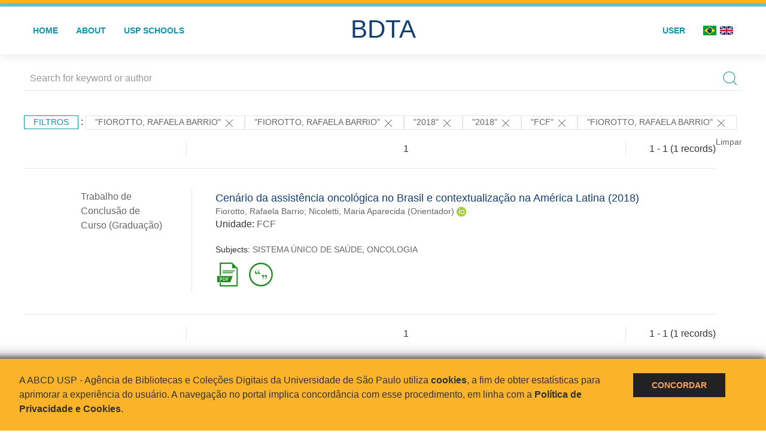

--- FILE ---
content_type: text/html; charset=UTF-8
request_url: https://bdta.abcd.usp.br/result.php?filter%5B1%5D=authorUSP.name%3A%22FIOROTTO%2C+RAFAELA+BARRIO%22&filter%5B6%5D=author.person.name%3A%22Fiorotto%2C+Rafaela+Barrio%22&filter%5B7%5D=datePublished%3A%222018%22&filter%5B8%5D=datePublished%3A%222018%22&filter%5B9%5D=unidadeUSP%3A%22FCF%22&filter%5B10%5D=authorUSP.name%3A%22FIOROTTO%2C+RAFAELA+BARRIO%22
body_size: 6981
content:
<!DOCTYPE html>
<html>
<head>
        
    <link rel="shortcut icon" href="https://bdta.abcd.usp.br/inc/images/faviconUSP.ico" type="image/x-icon">

    <script src="https://bdta.abcd.usp.br/inc/js/jquery.min.js"></script>
    <script src="https://bdta.abcd.usp.br/inc/js/jquery-ui.js"></script>
    <link rel="stylesheet" href="https://bdta.abcd.usp.br/inc/js/jquery-ui.css">
    <script src="https://bdta.abcd.usp.br/inc/js/jquery.form-validator.min.js"></script>

    <!-- Uikit - Local -->
    <link rel="stylesheet" href="https://bdta.abcd.usp.br/inc/uikit/css/uikit.min.css" />
    <script src="https://bdta.abcd.usp.br/inc/uikit/js/uikit.min.js"></script>
    <script src="https://bdta.abcd.usp.br/inc/uikit/js/uikit-icons.min.js"></script>
    <script src="https://bdta.abcd.usp.br/inc/js/visualizar-pdf-mobile.js"></script>

    <!-- USP Custom -->
    <link rel="stylesheet" href="https://bdta.abcd.usp.br/inc/css/style.css">

    <meta name="viewport" content="width=device-width, initial-scale=1">

    <script src="https://js.hcaptcha.com/1/api.js" async defer></script>
    
        <title>BDTA USP - Resultado da busca</title>

    
</head>
<body style="min-height: 45em; position: relative;">
    
<div style="height: 0.3em; background: #fcb421;"></div>
<div style="height: 0.4em; background: #64c4d2;"></div>
<div class="uk-card uk-card-default" >
<div class="uk-visible@m">
    <div id="menu" class="uk-container uk-navbar-container uk-margin uk-navbar-transparent" uk-navbar="dropbar: true; dropbar-mode: push; mode: click" uk-navbar>
        <div class="uk-navbar-left">
            <ul class="uk-navbar-nav uk-link-text">
                <li class="uk-active"><a class="uk-link-heading" href="https://bdta.abcd.usp.br/index.php">Home</a></li>
                <li class="uk-active">
                    <a href="https://bdta.abcd.usp.br/sobre.php">About</a>
                </li>
                <li class="uk-active">
                    <a href="#modal-full" uk-toggle>USP Schools</a>

                    <div id="modal-full" class="uk-modal-full" uk-modal>
                        <div class="uk-modal-dialog uk-modal-body">
                            <button class="uk-modal-close-full uk-close-large" type="button" uk-close></button>
                            <div class="uk-grid-collapse uk-child-width-1-4@s uk-flex-middle" uk-grid>
                                <div class="uk-background-cover" style="background-image: url('https://bdta.abcd.usp.br/inc/images/PracaDoRelogio-MarcosSantos.jpg');" uk-height-viewport></div>
                                <div class="uk-padding">
                                    <h3>USP Schools</h3>
                                    				    					                                                                                        <a href="https://bdta.abcd.usp.br/result.php?filter[]=unidadeUSP:&quot;EACH&quot;" class="uk-text-small" style="color:#333">
                                                Escola de Artes, Ciências e Humanidades (EACH)                                            </a>
                                            <br/>
                                            					 
                                    					                                                                                        <a href="https://bdta.abcd.usp.br/result.php?filter[]=unidadeUSP:&quot;ECA&quot;" class="uk-text-small" style="color:#333">
                                                Escola de Comunicações e Artes (ECA)                                            </a>
                                            <br/>
                                            					 
                                    					                                                                                        <a href="https://bdta.abcd.usp.br/result.php?filter[]=unidadeUSP:&quot;EE&quot;" class="uk-text-small" style="color:#333">
                                                Escola de Enfermagem (EE)                                            </a>
                                            <br/>
                                            					 
                                    					                                                                                        <a href="https://bdta.abcd.usp.br/result.php?filter[]=unidadeUSP:&quot;EERP&quot;" class="uk-text-small" style="color:#333">
                                                Escola de Enfermagem de Ribeirão Preto (EERP)                                            </a>
                                            <br/>
                                            					 
                                    					                                                                                        <a href="https://bdta.abcd.usp.br/result.php?filter[]=unidadeUSP:&quot;EEFE&quot;" class="uk-text-small" style="color:#333">
                                                Escola de Educação Física e Esporte (EEFE)                                            </a>
                                            <br/>
                                            					 
                                    					                                                                                        <a href="https://bdta.abcd.usp.br/result.php?filter[]=unidadeUSP:&quot;EEFERP&quot;" class="uk-text-small" style="color:#333">
                                                Escola de Educação Física e Esporte de Ribeirão Preto (EEFERP)                                            </a>
                                            <br/>
                                            					 
                                    					                                                                                        <a href="https://bdta.abcd.usp.br/result.php?filter[]=unidadeUSP:&quot;EEL&quot;" class="uk-text-small" style="color:#333">
                                                Escola de Engenharia de Lorena (EEL)                                            </a>
                                            <br/>
                                            					 
                                    					                                                                                        <a href="https://bdta.abcd.usp.br/result.php?filter[]=unidadeUSP:&quot;EESC&quot;" class="uk-text-small" style="color:#333">
                                                Escola de Engenharia de São Carlos (EESC)                                            </a>
                                            <br/>
                                            					 
                                    					                                                                                        <a href="https://bdta.abcd.usp.br/result.php?filter[]=unidadeUSP:&quot;EP&quot;" class="uk-text-small" style="color:#333">
                                                Escola Politécnica (EP)                                            </a>
                                            <br/>
                                            					 
                                    					                                                                                        <a href="https://bdta.abcd.usp.br/result.php?filter[]=unidadeUSP:&quot;ESALQ&quot;" class="uk-text-small" style="color:#333">
                                                Escola Superior de Agricultura Luiz de Queiroz (ESALQ)                                            </a>
                                            <br/>
                                            					 
                                    					                                                                                        <a href="https://bdta.abcd.usp.br/result.php?filter[]=unidadeUSP:&quot;FAU&quot;" class="uk-text-small" style="color:#333">
                                                Faculdade de Arquitetura e Urbanismo (FAU)                                            </a>
                                            <br/>
                                            					 
                                    					                                                                                        <a href="https://bdta.abcd.usp.br/result.php?filter[]=unidadeUSP:&quot;FCF&quot;" class="uk-text-small" style="color:#333">
                                                Faculdade de Ciências Farmacêuticas (FCF)                                            </a>
                                            <br/>
                                            					 
                                    					                                                                                        <a href="https://bdta.abcd.usp.br/result.php?filter[]=unidadeUSP:&quot;FCFRP&quot;" class="uk-text-small" style="color:#333">
                                                Faculdade de Ciências Farmacêuticas de Ribeirão Preto (FCFRP)                                            </a>
                                            <br/>
                                            					 
                                    					                                                                                        <a href="https://bdta.abcd.usp.br/result.php?filter[]=unidadeUSP:&quot;FD&quot;" class="uk-text-small" style="color:#333">
                                                Faculdade de Direito (FD)                                            </a>
                                            <br/>
                                            					 
                                    					                                                                                        <a href="https://bdta.abcd.usp.br/result.php?filter[]=unidadeUSP:&quot;FDRP&quot;" class="uk-text-small" style="color:#333">
                                                Faculdade de Direito de Ribeirão Preto (FDRP)                                            </a>
                                            <br/>
                                            					 
                                    					                                                                                        <a href="https://bdta.abcd.usp.br/result.php?filter[]=unidadeUSP:&quot;FEA&quot;" class="uk-text-small" style="color:#333">
                                                Faculdade de Economia, Administração, Contabilidade e Atuária (FEA)                                            </a>
                                            <br/>
                                            					 
                                    					                                                                                        <a href="https://bdta.abcd.usp.br/result.php?filter[]=unidadeUSP:&quot;FEARP&quot;" class="uk-text-small" style="color:#333">
                                                Faculdade de Economia, Administração e Contabilidade de Ribeirão Preto (FEARP)                                            </a>
                                            <br/>
                                            					 
                                    					                                                                                        <a href="https://bdta.abcd.usp.br/result.php?filter[]=unidadeUSP:&quot;FE&quot;" class="uk-text-small" style="color:#333">
                                                Faculdade de Educação (FE)                                            </a>
                                            <br/>
                                                                                            </div>
                                                <div class="uk-padding">
					    					 
                                    					                                                                                        <a href="https://bdta.abcd.usp.br/result.php?filter[]=unidadeUSP:&quot;FFCLRP&quot;" class="uk-text-small" style="color:#333">
                                                Faculdade de Filosofia, Ciências e Letras de Ribeirão Preto (FFCLRP)                                            </a>
                                            <br/>
                                            					 
                                    					                                                                                        <a href="https://bdta.abcd.usp.br/result.php?filter[]=unidadeUSP:&quot;FFLCH&quot;" class="uk-text-small" style="color:#333">
                                                Faculdade de Filosofia, Letras e Ciências Humanas (FFLCH)                                            </a>
                                            <br/>
                                            					 
                                    					                                                                                        <a href="https://bdta.abcd.usp.br/result.php?filter[]=unidadeUSP:&quot;FM&quot;" class="uk-text-small" style="color:#333">
                                                Faculdade de Medicina (FM)                                            </a>
                                            <br/>
                                            					 
                                    					                                                                                        <a href="https://bdta.abcd.usp.br/result.php?filter[]=unidadeUSP:&quot;FMRP&quot;" class="uk-text-small" style="color:#333">
                                                Faculdade de Medicina de Ribeirão Preto (FMRP)                                            </a>
                                            <br/>
                                            					 
                                    					                                                                                        <a href="https://bdta.abcd.usp.br/result.php?filter[]=unidadeUSP:&quot;FMVZ&quot;" class="uk-text-small" style="color:#333">
                                                Faculdade de Medicina Veterinária e Zootecnia (FMVZ)                                            </a>
                                            <br/>
                                            					 
                                    					                                                                                        <a href="https://bdta.abcd.usp.br/result.php?filter[]=unidadeUSP:&quot;FO&quot;" class="uk-text-small" style="color:#333">
                                                Faculdade de Odontologia (FO)                                            </a>
                                            <br/>
                                            					 
                                    					                                                                                        <a href="https://bdta.abcd.usp.br/result.php?filter[]=unidadeUSP:&quot;FOB&quot;" class="uk-text-small" style="color:#333">
                                                Faculdade de Odontologia de Bauru (FOB)                                            </a>
                                            <br/>
                                            					 
                                    					                                                                                        <a href="https://bdta.abcd.usp.br/result.php?filter[]=unidadeUSP:&quot;FORP&quot;" class="uk-text-small" style="color:#333">
                                                Faculdade de Odontologia de Ribeirão Preto (FORP)                                            </a>
                                            <br/>
                                            					 
                                    					                                                                                        <a href="https://bdta.abcd.usp.br/result.php?filter[]=unidadeUSP:&quot;FSP&quot;" class="uk-text-small" style="color:#333">
                                                Faculdade de Saúde Pública (FSP)                                            </a>
                                            <br/>
                                            					 
                                    					                                                                                        <a href="https://bdta.abcd.usp.br/result.php?filter[]=unidadeUSP:&quot;FZEA&quot;" class="uk-text-small" style="color:#333">
                                                Faculdade de Zootecnia e Engenharia de Alimentos (FZEA)                                            </a>
                                            <br/>
                                            					 
                                    					                                                                                        <a href="https://bdta.abcd.usp.br/result.php?filter[]=unidadeUSP:&quot;IAU&quot;" class="uk-text-small" style="color:#333">
                                                Instituto de Arquitetura e Urbanismo (IAU)                                            </a>
                                            <br/>
                                            					 
                                    					                                                                                        <a href="https://bdta.abcd.usp.br/result.php?filter[]=unidadeUSP:&quot;IAG&quot;" class="uk-text-small" style="color:#333">
                                                Instituto de Astronomia, Geofísica e Ciências Atmosféricas (IAG)                                            </a>
                                            <br/>
                                            					 
                                    					                                                                                        <a href="https://bdta.abcd.usp.br/result.php?filter[]=unidadeUSP:&quot;IB&quot;" class="uk-text-small" style="color:#333">
                                                Instituto de Biociências (IB)                                            </a>
                                            <br/>
                                            					 
                                    					                                                                                        <a href="https://bdta.abcd.usp.br/result.php?filter[]=unidadeUSP:&quot;ICB&quot;" class="uk-text-small" style="color:#333">
                                                Instituto de Ciências Biomédicas (ICB)                                            </a>
                                            <br/>
                                            					 
                                    					                                                                                        <a href="https://bdta.abcd.usp.br/result.php?filter[]=unidadeUSP:&quot;ICMC&quot;" class="uk-text-small" style="color:#333">
                                                Instituto de Ciências Matemáticas e de Computação (ICMC)                                            </a>
                                            <br/>
                                            					 
                                    					                                                                                        <a href="https://bdta.abcd.usp.br/result.php?filter[]=unidadeUSP:&quot;IF&quot;" class="uk-text-small" style="color:#333">
                                                Instituto de Física (IF)                                            </a>
                                            <br/>
                                            					 
                                    					                                                                                        <a href="https://bdta.abcd.usp.br/result.php?filter[]=unidadeUSP:&quot;IFSC&quot;" class="uk-text-small" style="color:#333">
                                                Instituto de Física de São Carlos (IFSC)                                            </a>
                                            <br/>
                                            					 
                                    					                                                                                        <a href="https://bdta.abcd.usp.br/result.php?filter[]=unidadeUSP:&quot;IGC&quot;" class="uk-text-small" style="color:#333">
                                                Instituto de Geociências (IGc)                                            </a>
                                            <br/>
                                                                                            </div>
                                                <div class="uk-padding">
					    					 
                                    					                                                                                        <a href="https://bdta.abcd.usp.br/result.php?filter[]=unidadeUSP:&quot;IME&quot;" class="uk-text-small" style="color:#333">
                                                Instituto de Matemática e Estatística (IME)                                            </a>
                                            <br/>
                                            					 
                                    					                                                                                        <a href="https://bdta.abcd.usp.br/result.php?filter[]=unidadeUSP:&quot;IMT&quot;" class="uk-text-small" style="color:#333">
                                                Instituto de Medicina Tropical de São Paulo (IMT)                                            </a>
                                            <br/>
                                            					 
                                    					                                                                                        <a href="https://bdta.abcd.usp.br/result.php?filter[]=unidadeUSP:&quot;IP&quot;" class="uk-text-small" style="color:#333">
                                                Instituto de Psicologia (IP)                                            </a>
                                            <br/>
                                            					 
                                    					                                                                                        <a href="https://bdta.abcd.usp.br/result.php?filter[]=unidadeUSP:&quot;IQ&quot;" class="uk-text-small" style="color:#333">
                                                Instituto de Química (IQ)                                            </a>
                                            <br/>
                                            					 
                                    					                                                                                        <a href="https://bdta.abcd.usp.br/result.php?filter[]=unidadeUSP:&quot;IQSC&quot;" class="uk-text-small" style="color:#333">
                                                Instituto de Química de São Carlos (IQSC)                                            </a>
                                            <br/>
                                            					 
                                    					                                                                                        <a href="https://bdta.abcd.usp.br/result.php?filter[]=unidadeUSP:&quot;IRI&quot;" class="uk-text-small" style="color:#333">
                                                Instituto de Relações Internacionais (IRI)                                            </a>
                                            <br/>
                                            					 
                                    					                                                                                        <a href="https://bdta.abcd.usp.br/result.php?filter[]=unidadeUSP:&quot;IO&quot;" class="uk-text-small" style="color:#333">
                                                Instituto Oceanográfico (IO)                                            </a>
                                            <br/>
                                            					 
                                    					                                                                                        <a href="https://bdta.abcd.usp.br/result.php?filter[]=unidadeUSP:&quot;CEBIMAR&quot;" class="uk-text-small" style="color:#333">
                                                Centro de Biologia Marinha (CEBIMAR)                                            </a>
                                            <br/>
                                            					 
                                    					 
                                    					                                                                                        <a href="https://bdta.abcd.usp.br/result.php?filter[]=unidadeUSP:&quot;CENA&quot;" class="uk-text-small" style="color:#333">
                                                Centro de Energia Nuclear na Agricultura (CENA)                                            </a>
                                            <br/>
                                            					 
                                    					 
                                    					 
                                    					                                                                                        <a href="https://bdta.abcd.usp.br/result.php?filter[]=unidadeUSP:&quot;IEE&quot;" class="uk-text-small" style="color:#333">
                                                Instituto de Energia e Ambiente (IEE)                                            </a>
                                            <br/>
                                            					 
                                    					 
                                    					                                                                                        <a href="https://bdta.abcd.usp.br/result.php?filter[]=unidadeUSP:&quot;MAE&quot;" class="uk-text-small" style="color:#333">
                                                Museu de Arqueologia e Etnologia (MAE)                                            </a>
                                            <br/>
                                            					 
                                    					                                                                                        <a href="https://bdta.abcd.usp.br/result.php?filter[]=unidadeUSP:&quot;MAC&quot;" class="uk-text-small" style="color:#333">
                                                Museu de Arte Contemporânea (MAC)                                            </a>
                                            <br/>
                                            					 
                                    					                                                                                        <a href="https://bdta.abcd.usp.br/result.php?filter[]=unidadeUSP:&quot;MZ&quot;" class="uk-text-small" style="color:#333">
                                                Museu de Zoologia (MZ)                                            </a>
                                            <br/>
                                            					 
                                    					 
                                                                    </div>
                            </div>
                        </div>
                    </div>

                </li>
                
             </ul>
        </div>
        <div class="uk-navbar-center" style="top: 60%;">
	<a class="uk-navbar-item uk-logo" href="https://bdta.abcd.usp.br/index.php"><h1 style="font-family: Arial, sans-serif; color: #123e72;">BDTA</h1></a>
        </div>
        <div class="uk-navbar-right">
            <ul class="uk-navbar-nav">
                
                
		<li class="uk-active">
                    		    <li><a href="https://bdta.abcd.usp.br/aut/oauth.php" rel="nofollow">User</a></li>
                                    </li>

			<!--<li class="uk-active"><a href="https://www.abcd.usp.br" target="_blank" rel="noopener noreferrer">ABCD USP</a></li>-->

                <!--                    <li><a href="http://bdta.abcd.usp.br/result.php?filter%5B1%5D=authorUSP.name%3A%22FIOROTTO%2C+RAFAELA+BARRIO%22&filter%5B6%5D=author.person.name%3A%22Fiorotto%2C+Rafaela+Barrio%22&filter%5B7%5D=datePublished%3A%222018%22&filter%5B8%5D=datePublished%3A%222018%22&filter%5B9%5D=unidadeUSP%3A%22FCF%22&filter%5B10%5D=authorUSP.name%3A%22FIOROTTO%2C+RAFAELA+BARRIO%22&locale=en_US"><img src="inc/images/en.png" style="width: 1.6em;">
                    </a></li>
                -->
                <li>
                                        <a href="http://bdta.abcd.usp.br/result.php?filter%5B1%5D=authorUSP.name%3A%22FIOROTTO%2C+RAFAELA+BARRIO%22&filter%5B6%5D=author.person.name%3A%22Fiorotto%2C+Rafaela+Barrio%22&filter%5B7%5D=datePublished%3A%222018%22&filter%5B8%5D=datePublished%3A%222018%22&filter%5B9%5D=unidadeUSP%3A%22FCF%22&filter%5B10%5D=authorUSP.name%3A%22FIOROTTO%2C+RAFAELA+BARRIO%22&locale=pt_BR" style="padding-right: 0.2em;">
                        <img src="https://bdta.abcd.usp.br/inc/images/br.png" style="width: 1.6em;">
                    </a>
                </li>
                <li>
                    <a href="http://bdta.abcd.usp.br/result.php?filter%5B1%5D=authorUSP.name%3A%22FIOROTTO%2C+RAFAELA+BARRIO%22&filter%5B6%5D=author.person.name%3A%22Fiorotto%2C+Rafaela+Barrio%22&filter%5B7%5D=datePublished%3A%222018%22&filter%5B8%5D=datePublished%3A%222018%22&filter%5B9%5D=unidadeUSP%3A%22FCF%22&filter%5B10%5D=authorUSP.name%3A%22FIOROTTO%2C+RAFAELA+BARRIO%22&locale=en_US" style="padding-left: 0.2em;">
                        <img src="https://bdta.abcd.usp.br/inc/images/en.png" style="width: 1.6em;">
                    </a>
                </li>
            </ul>
        </div>
    </div>
    </div>


<div class="uk-hidden@m">
    <div class="uk-offcanvas-content">

        <div class="uk-navbar-left">
            <a class="uk-navbar-toggle" href="#" uk-toggle="target: #offcanvas-nav-primary" style="color:black"><span uk-navbar-toggle-icon></span> <span class="uk-margin-small-left">Menu</span></a>
        </div>

        <div id="offcanvas-nav-primary" uk-offcanvas="overlay: true">
            <div class="uk-offcanvas-bar uk-flex uk-flex-column">

                <ul class="uk-nav uk-nav-primary uk-nav-center uk-margin-auto-vertical">
                    <li class="uk-active"><a href="index.php">Home</a></li>
                    <li class="uk-active"><a href="advanced_search.php">Busca técnica</a></li>
                    <li class="uk-nav-divider"></li>
                    <li class="uk-active"><a href="contact.php">Contact</a></li>
                    <li class="uk-active"><a href="sobre.php">About</a></li>
		    <li class="uk-active"><a href="https://www.abcd.usp.br" target="_blank" rel="noopener noreferrer">ABCD USP</a></li>
                </ul>

            </div>
        </div>
    </div>
</div>

</div>

    <!-- Global site tag (gtag.js) - Google Analytics-->
<script async src="https://www.googletagmanager.com/gtag/js?id=UA-62343638-1"></script>
<script>
  window.dataLayer = window.dataLayer || [];
  function gtag(){dataLayer.push(arguments);}
  gtag('js', new Date());

  gtag('config', 'UA-62343638-1');
</script>

<script async src="https://www.googletagmanager.com/gtag/js?id=G-VCJTCE2VYE"></script>
<script>
  window.dataLayer = window.dataLayer || [];
  function gtag(){dataLayer.push(arguments);}
  gtag('js', new Date());

  gtag('config', 'G-VCJTCE2VYE');
</script>

    <div class="uk-container" style="position: relative; padding-bottom: 15em;">
        <div class="uk-width-1-1@s uk-width-1-1@m">
            <form class="uk-search uk-search-navbar uk-width-1-1" action="result.php">
                <div class="search uk-form-controls uk-margin uk-search uk-search-default uk-width-1-1@s uk-width-1-1@m uk-align-center">
                    <input type="hidden" name="fields[]" value="name">
                    <input type="hidden" name="fields[]" value="author.person.name">
                    <input type="hidden" name="fields[]" value="authorUSP.name">
                    <input type="hidden" name="fields[]" value="about">
                    <input type="hidden" name="fields[]" value="description">
                    <button class="search-button uk-search-icon-flip" uk-search-icon="ratio: 1"></button>
                    <input class="search-input uk-input" id="form-stacked-text" type="search" placeholder="Search for keyword or author" name="search[]" value="">
                </div>
            </form>
        </div>
        <div class="uk-width-1-1@s uk-width-1-1@m">
            <p class="uk-margin-top" uk-margin>
                <a href="#offcanvas-slide" class="uk-button uk-button-small uk-text-small filtros" uk-toggle>
                    Filtros                </a> :
            <!-- List of filters - Start -->
                            <a class="uk-button uk-button-default uk-button-small uk-text-small" href="http://bdta.abcd.usp.br/result.php?filter%5B6%5D=author.person.name%3A%22Fiorotto%2C+Rafaela+Barrio%22&filter%5B7%5D=datePublished%3A%222018%22&filter%5B8%5D=datePublished%3A%222018%22&filter%5B9%5D=unidadeUSP%3A%22FCF%22">"FIOROTTO, RAFAELA BARRIO" <span uk-icon="icon: close; ratio: 1"></span></a><a class="uk-button uk-button-default uk-button-small uk-text-small" href="http://bdta.abcd.usp.br/result.php?filter%5B1%5D=authorUSP.name%3A%22FIOROTTO%2C+RAFAELA+BARRIO%22&filter%5B7%5D=datePublished%3A%222018%22&filter%5B8%5D=datePublished%3A%222018%22&filter%5B9%5D=unidadeUSP%3A%22FCF%22&filter%5B10%5D=authorUSP.name%3A%22FIOROTTO%2C+RAFAELA+BARRIO%22">"Fiorotto, Rafaela Barrio" <span uk-icon="icon: close; ratio: 1"></span></a><a class="uk-button uk-button-default uk-button-small uk-text-small" href="http://bdta.abcd.usp.br/result.php?filter%5B1%5D=authorUSP.name%3A%22FIOROTTO%2C+RAFAELA+BARRIO%22&filter%5B6%5D=author.person.name%3A%22Fiorotto%2C+Rafaela+Barrio%22&filter%5B9%5D=unidadeUSP%3A%22FCF%22&filter%5B10%5D=authorUSP.name%3A%22FIOROTTO%2C+RAFAELA+BARRIO%22">"2018" <span uk-icon="icon: close; ratio: 1"></span></a><a class="uk-button uk-button-default uk-button-small uk-text-small" href="http://bdta.abcd.usp.br/result.php?filter%5B1%5D=authorUSP.name%3A%22FIOROTTO%2C+RAFAELA+BARRIO%22&filter%5B6%5D=author.person.name%3A%22Fiorotto%2C+Rafaela+Barrio%22&filter%5B9%5D=unidadeUSP%3A%22FCF%22&filter%5B10%5D=authorUSP.name%3A%22FIOROTTO%2C+RAFAELA+BARRIO%22">"2018" <span uk-icon="icon: close; ratio: 1"></span></a><a class="uk-button uk-button-default uk-button-small uk-text-small" href="http://bdta.abcd.usp.br/result.php?filter%5B1%5D=authorUSP.name%3A%22FIOROTTO%2C+RAFAELA+BARRIO%22&filter%5B6%5D=author.person.name%3A%22Fiorotto%2C+Rafaela+Barrio%22&filter%5B7%5D=datePublished%3A%222018%22&filter%5B8%5D=datePublished%3A%222018%22&filter%5B10%5D=authorUSP.name%3A%22FIOROTTO%2C+RAFAELA+BARRIO%22">"FCF" <span uk-icon="icon: close; ratio: 1"></span></a><a class="uk-button uk-button-default uk-button-small uk-text-small" href="http://bdta.abcd.usp.br/result.php?filter%5B6%5D=author.person.name%3A%22Fiorotto%2C+Rafaela+Barrio%22&filter%5B7%5D=datePublished%3A%222018%22&filter%5B8%5D=datePublished%3A%222018%22&filter%5B9%5D=unidadeUSP%3A%22FCF%22">"FIOROTTO, RAFAELA BARRIO" <span uk-icon="icon: close; ratio: 1"></span></a>                <a class="uk-text-small" href="index.php" style="float: right;">Limpar</a>
            
                        <!-- List of filters - End -->
            </p>
        </div>
        <div class="uk-grid-divider" uk-grid>
            <div id="offcanvas-slide" uk-offcanvas>
                <div class="uk-offcanvas-bar uk-background-muted uk-text-secondary">
                    <h3 class="title">Filtros</h3>
            <!--<div class="uk-width-1-4@s uk-width-2-6@m">-->
                    <!-- Facetas - Início -->
                        <hr>
                        <ul class="uk-nav uk-nav-default uk-nav-parent-icon" uk-nav="multiple: true">
                            <li class="uk-parent"><a href="#" style="color:#123e72;">Grau</a> <ul class="uk-nav-sub"><li><div uk-grid>
                            <div class="uk-width-2-3 uk-text-small" style="color:#333"><a class="capitalize link" href="//bdta.abcd.usp.br/result.php?filter%5B1%5D=authorUSP.name%3A%22FIOROTTO%2C+RAFAELA+BARRIO%22&filter%5B6%5D=author.person.name%3A%22Fiorotto%2C+Rafaela+Barrio%22&filter%5B7%5D=datePublished%3A%222018%22&filter%5B8%5D=datePublished%3A%222018%22&filter%5B9%5D=unidadeUSP%3A%22FCF%22&filter%5B10%5D=authorUSP.name%3A%22FIOROTTO%2C+RAFAELA+BARRIO%22&filter[]=inSupportOf:&quot;Trabalho de Conclusão de Curso (Graduação)&quot;"  title="E" style="font-size: 90%">trabalho de conclusão de curso (graduação) (~1)</a></div>
                            <div class="uk-width-1-3" style="color:#333">
                            <a class="link" href="//bdta.abcd.usp.br/result.php?filter%5B1%5D=authorUSP.name%3A%22FIOROTTO%2C+RAFAELA+BARRIO%22&filter%5B6%5D=author.person.name%3A%22Fiorotto%2C+Rafaela+Barrio%22&filter%5B7%5D=datePublished%3A%222018%22&filter%5B8%5D=datePublished%3A%222018%22&filter%5B9%5D=unidadeUSP%3A%22FCF%22&filter%5B10%5D=authorUSP.name%3A%22FIOROTTO%2C+RAFAELA+BARRIO%22&notFilter[]=inSupportOf:&quot;Trabalho de Conclusão de Curso (Graduação)&quot;" title="Remover do resultado"><span uk-icon="icon: minus-circle; ratio: 1"></span></a>
                            </div></div></li></ul></li><li class="uk-parent"><a href="#" style="color:#123e72;">USP Schools</a> <ul class="uk-nav-sub"><li><div uk-grid>
                            <div class="uk-width-2-3 uk-text-small" style="color:#333"><a class="uppercase link" href="//bdta.abcd.usp.br/result.php?filter%5B1%5D=authorUSP.name%3A%22FIOROTTO%2C+RAFAELA+BARRIO%22&filter%5B6%5D=author.person.name%3A%22Fiorotto%2C+Rafaela+Barrio%22&filter%5B7%5D=datePublished%3A%222018%22&filter%5B8%5D=datePublished%3A%222018%22&filter%5B9%5D=unidadeUSP%3A%22FCF%22&filter%5B10%5D=authorUSP.name%3A%22FIOROTTO%2C+RAFAELA+BARRIO%22&filter[]=unidadeUSP:&quot;FCF&quot;"  title="E" style="font-size: 90%">fcf (~1)</a></div>
                            <div class="uk-width-1-3" style="color:#333">
                            <a class="link" href="//bdta.abcd.usp.br/result.php?filter%5B1%5D=authorUSP.name%3A%22FIOROTTO%2C+RAFAELA+BARRIO%22&filter%5B6%5D=author.person.name%3A%22Fiorotto%2C+Rafaela+Barrio%22&filter%5B7%5D=datePublished%3A%222018%22&filter%5B8%5D=datePublished%3A%222018%22&filter%5B9%5D=unidadeUSP%3A%22FCF%22&filter%5B10%5D=authorUSP.name%3A%22FIOROTTO%2C+RAFAELA+BARRIO%22&notFilter[]=unidadeUSP:&quot;FCF&quot;" title="Remover do resultado"><span uk-icon="icon: minus-circle; ratio: 1"></span></a>
                            </div></div></li></ul></li><li class="uk-parent"><a href="#" style="color:#123e72;">Departament</a> <ul class="uk-nav-sub"></ul></li><li class="uk-parent"><a href="#" style="color:#123e72;">Authors</a> <ul class="uk-nav-sub"><li><div uk-grid>
                            <div class="uk-width-2-3 uk-text-small" style="color:#333"><a class="capitalize link" href="//bdta.abcd.usp.br/result.php?filter%5B1%5D=authorUSP.name%3A%22FIOROTTO%2C+RAFAELA+BARRIO%22&filter%5B6%5D=author.person.name%3A%22Fiorotto%2C+Rafaela+Barrio%22&filter%5B7%5D=datePublished%3A%222018%22&filter%5B8%5D=datePublished%3A%222018%22&filter%5B9%5D=unidadeUSP%3A%22FCF%22&filter%5B10%5D=authorUSP.name%3A%22FIOROTTO%2C+RAFAELA+BARRIO%22&filter[]=author.person.name:&quot;Fiorotto, Rafaela Barrio&quot;"  title="E" style="font-size: 90%">fiorotto, rafaela barrio (~1)</a></div>
                            <div class="uk-width-1-3" style="color:#333">
                            <a class="link" href="//bdta.abcd.usp.br/result.php?filter%5B1%5D=authorUSP.name%3A%22FIOROTTO%2C+RAFAELA+BARRIO%22&filter%5B6%5D=author.person.name%3A%22Fiorotto%2C+Rafaela+Barrio%22&filter%5B7%5D=datePublished%3A%222018%22&filter%5B8%5D=datePublished%3A%222018%22&filter%5B9%5D=unidadeUSP%3A%22FCF%22&filter%5B10%5D=authorUSP.name%3A%22FIOROTTO%2C+RAFAELA+BARRIO%22&notFilter[]=author.person.name:&quot;Fiorotto, Rafaela Barrio&quot;" title="Remover do resultado"><span uk-icon="icon: minus-circle; ratio: 1"></span></a>
                            </div></div></li><li><div uk-grid>
                            <div class="uk-width-2-3 uk-text-small" style="color:#333"><a class="capitalize link" href="//bdta.abcd.usp.br/result.php?filter%5B1%5D=authorUSP.name%3A%22FIOROTTO%2C+RAFAELA+BARRIO%22&filter%5B6%5D=author.person.name%3A%22Fiorotto%2C+Rafaela+Barrio%22&filter%5B7%5D=datePublished%3A%222018%22&filter%5B8%5D=datePublished%3A%222018%22&filter%5B9%5D=unidadeUSP%3A%22FCF%22&filter%5B10%5D=authorUSP.name%3A%22FIOROTTO%2C+RAFAELA+BARRIO%22&filter[]=author.person.name:&quot;Nicoletti, Maria Aparecida&quot;"  title="E" style="font-size: 90%">nicoletti, maria aparecida (~1)</a></div>
                            <div class="uk-width-1-3" style="color:#333">
                            <a class="link" href="//bdta.abcd.usp.br/result.php?filter%5B1%5D=authorUSP.name%3A%22FIOROTTO%2C+RAFAELA+BARRIO%22&filter%5B6%5D=author.person.name%3A%22Fiorotto%2C+Rafaela+Barrio%22&filter%5B7%5D=datePublished%3A%222018%22&filter%5B8%5D=datePublished%3A%222018%22&filter%5B9%5D=unidadeUSP%3A%22FCF%22&filter%5B10%5D=authorUSP.name%3A%22FIOROTTO%2C+RAFAELA+BARRIO%22&notFilter[]=author.person.name:&quot;Nicoletti, Maria Aparecida&quot;" title="Remover do resultado"><span uk-icon="icon: minus-circle; ratio: 1"></span></a>
                            </div></div></li></ul></li><li class="uk-parent"><a href="#" style="color:#123e72;">USP affiliated authors</a> <ul class="uk-nav-sub"><li><div uk-grid>
                            <div class="uk-width-2-3 uk-text-small" style="color:#333"><a class="capitalize link" href="//bdta.abcd.usp.br/result.php?filter%5B1%5D=authorUSP.name%3A%22FIOROTTO%2C+RAFAELA+BARRIO%22&filter%5B6%5D=author.person.name%3A%22Fiorotto%2C+Rafaela+Barrio%22&filter%5B7%5D=datePublished%3A%222018%22&filter%5B8%5D=datePublished%3A%222018%22&filter%5B9%5D=unidadeUSP%3A%22FCF%22&filter%5B10%5D=authorUSP.name%3A%22FIOROTTO%2C+RAFAELA+BARRIO%22&filter[]=authorUSP.name:&quot;FIOROTTO, RAFAELA BARRIO&quot;"  title="E" style="font-size: 90%">fiorotto, rafaela barrio (~1)</a></div>
                            <div class="uk-width-1-3" style="color:#333">
                            <a class="link" href="//bdta.abcd.usp.br/result.php?filter%5B1%5D=authorUSP.name%3A%22FIOROTTO%2C+RAFAELA+BARRIO%22&filter%5B6%5D=author.person.name%3A%22Fiorotto%2C+Rafaela+Barrio%22&filter%5B7%5D=datePublished%3A%222018%22&filter%5B8%5D=datePublished%3A%222018%22&filter%5B9%5D=unidadeUSP%3A%22FCF%22&filter%5B10%5D=authorUSP.name%3A%22FIOROTTO%2C+RAFAELA+BARRIO%22&notFilter[]=authorUSP.name:&quot;FIOROTTO, RAFAELA BARRIO&quot;" title="Remover do resultado"><span uk-icon="icon: minus-circle; ratio: 1"></span></a>
                            </div></div></li></ul></li><li class="uk-parent"><a href="#" style="color:#123e72;">Date published</a> <ul class="uk-nav-sub"><li><div uk-grid>
                            <div class="uk-width-2-3 uk-text-small" style="color:#333"><a class="capitalize link" href="//bdta.abcd.usp.br/result.php?filter%5B1%5D=authorUSP.name%3A%22FIOROTTO%2C+RAFAELA+BARRIO%22&filter%5B6%5D=author.person.name%3A%22Fiorotto%2C+Rafaela+Barrio%22&filter%5B7%5D=datePublished%3A%222018%22&filter%5B8%5D=datePublished%3A%222018%22&filter%5B9%5D=unidadeUSP%3A%22FCF%22&filter%5B10%5D=authorUSP.name%3A%22FIOROTTO%2C+RAFAELA+BARRIO%22&filter[]=datePublished:&quot;2018&quot;"  title="E" style="font-size: 90%">2018 (~1)</a></div>
                            <div class="uk-width-1-3" style="color:#333">
                            <a class="link" href="//bdta.abcd.usp.br/result.php?filter%5B1%5D=authorUSP.name%3A%22FIOROTTO%2C+RAFAELA+BARRIO%22&filter%5B6%5D=author.person.name%3A%22Fiorotto%2C+Rafaela+Barrio%22&filter%5B7%5D=datePublished%3A%222018%22&filter%5B8%5D=datePublished%3A%222018%22&filter%5B9%5D=unidadeUSP%3A%22FCF%22&filter%5B10%5D=authorUSP.name%3A%22FIOROTTO%2C+RAFAELA+BARRIO%22&notFilter[]=datePublished:&quot;2018&quot;" title="Remover do resultado"><span uk-icon="icon: minus-circle; ratio: 1"></span></a>
                            </div></div></li></ul></li><li class="uk-parent"><a href="#" style="color:#123e72;">Subjects</a> <ul class="uk-nav-sub"><li><div uk-grid>
                            <div class="uk-width-2-3 uk-text-small" style="color:#333"><a class="capitalize link" href="//bdta.abcd.usp.br/result.php?filter%5B1%5D=authorUSP.name%3A%22FIOROTTO%2C+RAFAELA+BARRIO%22&filter%5B6%5D=author.person.name%3A%22Fiorotto%2C+Rafaela+Barrio%22&filter%5B7%5D=datePublished%3A%222018%22&filter%5B8%5D=datePublished%3A%222018%22&filter%5B9%5D=unidadeUSP%3A%22FCF%22&filter%5B10%5D=authorUSP.name%3A%22FIOROTTO%2C+RAFAELA+BARRIO%22&filter[]=about:&quot;ONCOLOGIA&quot;"  title="E" style="font-size: 90%">oncologia (~1)</a></div>
                            <div class="uk-width-1-3" style="color:#333">
                            <a class="link" href="//bdta.abcd.usp.br/result.php?filter%5B1%5D=authorUSP.name%3A%22FIOROTTO%2C+RAFAELA+BARRIO%22&filter%5B6%5D=author.person.name%3A%22Fiorotto%2C+Rafaela+Barrio%22&filter%5B7%5D=datePublished%3A%222018%22&filter%5B8%5D=datePublished%3A%222018%22&filter%5B9%5D=unidadeUSP%3A%22FCF%22&filter%5B10%5D=authorUSP.name%3A%22FIOROTTO%2C+RAFAELA+BARRIO%22&notFilter[]=about:&quot;ONCOLOGIA&quot;" title="Remover do resultado"><span uk-icon="icon: minus-circle; ratio: 1"></span></a>
                            </div></div></li><li><div uk-grid>
                            <div class="uk-width-2-3 uk-text-small" style="color:#333"><a class="capitalize link" href="//bdta.abcd.usp.br/result.php?filter%5B1%5D=authorUSP.name%3A%22FIOROTTO%2C+RAFAELA+BARRIO%22&filter%5B6%5D=author.person.name%3A%22Fiorotto%2C+Rafaela+Barrio%22&filter%5B7%5D=datePublished%3A%222018%22&filter%5B8%5D=datePublished%3A%222018%22&filter%5B9%5D=unidadeUSP%3A%22FCF%22&filter%5B10%5D=authorUSP.name%3A%22FIOROTTO%2C+RAFAELA+BARRIO%22&filter[]=about:&quot;SISTEMA ÚNICO DE SAÚDE&quot;"  title="E" style="font-size: 90%">sistema único de saúde (~1)</a></div>
                            <div class="uk-width-1-3" style="color:#333">
                            <a class="link" href="//bdta.abcd.usp.br/result.php?filter%5B1%5D=authorUSP.name%3A%22FIOROTTO%2C+RAFAELA+BARRIO%22&filter%5B6%5D=author.person.name%3A%22Fiorotto%2C+Rafaela+Barrio%22&filter%5B7%5D=datePublished%3A%222018%22&filter%5B8%5D=datePublished%3A%222018%22&filter%5B9%5D=unidadeUSP%3A%22FCF%22&filter%5B10%5D=authorUSP.name%3A%22FIOROTTO%2C+RAFAELA+BARRIO%22&notFilter[]=about:&quot;SISTEMA ÚNICO DE SAÚDE&quot;" title="Remover do resultado"><span uk-icon="icon: minus-circle; ratio: 1"></span></a>
                            </div></div></li></ul></li><li class="uk-parent"><a href="#" style="color:#123e72;">Language</a> <ul class="uk-nav-sub"><li><div uk-grid>
                            <div class="uk-width-2-3 uk-text-small" style="color:#333"><a class="capitalize link" href="//bdta.abcd.usp.br/result.php?filter%5B1%5D=authorUSP.name%3A%22FIOROTTO%2C+RAFAELA+BARRIO%22&filter%5B6%5D=author.person.name%3A%22Fiorotto%2C+Rafaela+Barrio%22&filter%5B7%5D=datePublished%3A%222018%22&filter%5B8%5D=datePublished%3A%222018%22&filter%5B9%5D=unidadeUSP%3A%22FCF%22&filter%5B10%5D=authorUSP.name%3A%22FIOROTTO%2C+RAFAELA+BARRIO%22&filter[]=language:&quot;Português&quot;"  title="E" style="font-size: 90%">português (~1)</a></div>
                            <div class="uk-width-1-3" style="color:#333">
                            <a class="link" href="//bdta.abcd.usp.br/result.php?filter%5B1%5D=authorUSP.name%3A%22FIOROTTO%2C+RAFAELA+BARRIO%22&filter%5B6%5D=author.person.name%3A%22Fiorotto%2C+Rafaela+Barrio%22&filter%5B7%5D=datePublished%3A%222018%22&filter%5B8%5D=datePublished%3A%222018%22&filter%5B9%5D=unidadeUSP%3A%22FCF%22&filter%5B10%5D=authorUSP.name%3A%22FIOROTTO%2C+RAFAELA+BARRIO%22&notFilter[]=language:&quot;Português&quot;" title="Remover do resultado"><span uk-icon="icon: minus-circle; ratio: 1"></span></a>
                            </div></div></li></ul></li><li class="uk-parent"><a href="#" style="color:#123e72;">Funding Agencies</a> <ul class="uk-nav-sub"></ul></li>			    			    			    <li class="uk-parent"><a href="#" style="color:#123e72;">Keywords</a> <ul class="uk-nav-sub"></ul></li>                        </ul>
                                                <!-- Facetas - Fim -->

                        <hr>

                        <!-- Limitar por data - Início -->
                        <form class="uk-text-small">
                            <fieldset>
                                <legend>Refine with date range</legend>
                                <script>
                                    $( function() {
                                    $( "#limitar-data" ).slider({
                                    range: true,
                                    min: 1900,
                                    max: 2030,
                                    values: [ 1900, 2030 ],
                                    slide: function( event, ui ) {
                                        $( "#date" ).val( "datePublished:[" + ui.values[ 0 ] + " TO " + ui.values[ 1 ] + "]" );
                                    }
                                    });
                                    $( "#date" ).val( "datePublished:[" + $( "#limitar-data" ).slider( "values", 0 ) +
                                    " TO " + $( "#limitar-data" ).slider( "values", 1 ) + "]");
                                    } );
                                </script>
                                <p>
                                <label for="date">Select date range:</label>
                                <input class="uk-input" type="text" id="date" readonly style="border:0; color:#f6931f;" name="range[]">
                                </p>
                                <div id="limitar-data" class="uk-margin-bottom"></div>
                                                                                                                                            <input type="hidden" name="filter[]" value="authorUSP.name:&quot;FIOROTTO, RAFAELA BARRIO&quot;">
                                                                            <input type="hidden" name="filter[]" value="author.person.name:&quot;Fiorotto, Rafaela Barrio&quot;">
                                                                            <input type="hidden" name="filter[]" value="datePublished:&quot;2018&quot;">
                                                                            <input type="hidden" name="filter[]" value="datePublished:&quot;2018&quot;">
                                                                            <input type="hidden" name="filter[]" value="unidadeUSP:&quot;FCF&quot;">
                                                                            <input type="hidden" name="filter[]" value="authorUSP.name:&quot;FIOROTTO, RAFAELA BARRIO&quot;">
                                                                                                    <button class="uk-button uk-button-primary uk-button-small">Refine with date range</button>
                            </fieldset>
                        </form>
                        <!-- Limitar por data - Fim -->

                
            </div>
        </div>

            <div class="uk-width-1-1">

            <!-- Vocabulário controlado - Início
                                                                                                                                                                                                                                                                                        Vocabulário controlado - Fim -->

            <!-- Informações sobre autores USP - Início
                        Informações sobre autores USP - Fim -->

            <!-- Navegador de resultados - Início -->
            <div class="uk-grid-divider uk-child-width-expand@s menu" uk-grid><div class="uk-width-1-5@m"></div><div class="uk-width-expand@m"><ul class="uk-pagination uk-flex-center"><li class="uk-active">1</li></ul></div><div class="uk-width-auto@m"><p class="uk-text-center">1 - 1 (1&nbsp;records)</p></div></div>            <!-- Navegador de resultados - Fim -->

            <hr class="uk-grid-divider">

                <!-- Resultados -->
                <div class="uk-width-1-1 uk-margin-top uk-description-list-divider">
                    <ul class="uk-list uk-list-divider">
                        <li><div class="uk-grid-divider uk-padding-small" uk-grid><div class="uk-width-1-5@m"><p><a href="https://bdta.abcd.usp.br/result.php?filter[]=inSupportOf:&quot;Trabalho de Conclusão de Curso (Graduação)&quot;&filter%5B1%5D=authorUSP.name%3A%22FIOROTTO%2C+RAFAELA+BARRIO%22&filter%5B6%5D=author.person.name%3A%22Fiorotto%2C+Rafaela+Barrio%22&filter%5B7%5D=datePublished%3A%222018%22&filter%5B8%5D=datePublished%3A%222018%22&filter%5B9%5D=unidadeUSP%3A%22FCF%22&filter%5B10%5D=authorUSP.name%3A%22FIOROTTO%2C+RAFAELA+BARRIO%22">Trabalho de Conclusão de Curso (Graduação)</a></p></div><div class="uk-width-4-5@m"><article class="uk-article"><p class="uk-text-lead uk-margin-remove title-link"><a class="uk-link-reset" href="item/002954948">Cenário da assistência oncológica no Brasil e contextualização na América Latina (2018)</a></p><p class="uk-article-meta uk-margin-remove"  style="color: #666"><a class="link" href="result.php?filter[]=author.person.name:&quot;Fiorotto, Rafaela Barrio&quot;">Fiorotto, Rafaela Barrio</a>; <a class="link" href="result.php?filter[]=author.person.name:&quot;Nicoletti, Maria Aparecida&quot;">Nicoletti, Maria Aparecida (Orientador)</a> <a href="https://orcid.org/0000-0002-9164-7111"><img src="inc/images/orcid_16x16.png"></a></p>Unidade: <a href="result.php?filter[]=unidadeUSP:&quot;FCF&quot;">FCF</a></p><p class="uk-text-small uk-margin-remove">Subjects: <a href="result.php?filter[]=about:&quot;SISTEMA ÚNICO DE SAÚDE&quot;">SISTEMA ÚNICO DE SAÚDE</a>, <a href="result.php?filter[]=about:&quot;ONCOLOGIA&quot;">ONCOLOGIA</a><div class="" style="margin-top: 0.7em; margin-bottom: 0.7em;"><a id="button" href="https://bdta.abcd.usp.br/directbitstream/2186c4d1-6163-4edc-8eeb-9971a33de7d7/2954817.pdf" target="_blank" rel="noopener noreferrer" style="margin-right: 1em;" uk-tooltip="Versão Publicada"><img class="result-icons" src="../inc/images/pdf_publicado.svg" alt="Versão Publicada"></a><a class="uk-link-text link" href="#" uk-toggle="target: #citacao002954948; animation: uk-animation-fade" uk-tooltip="How to cite" uk-toggle><img class="result-icons"  src="inc/images/citacao.svg" alt="How to cite"></a><div id="citacao002954948" class="uk-flex-top" uk-modal><div class="uk-modal-dialog uk-margin-auto-vertical"><button class="uk-modal-close-default" type="button" uk-close></button><div class="uk-h6 uk-margin-top"><div class="uk-alert-danger" uk-alert>A citação é gerada automaticamente e pode não estar totalmente de acordo com as normas</div><ul class="citation"><li class="uk-margin-top"><p><strong>ABNT</strong></p><div class="csl-bib-body"><div class="csl-entry">FIOROTTO,  Rafaela Barrio. <span style="font-weight: bold;" >Cenário da assistência oncológica no Brasil e contextualização na América Latina</span>. 2018. Trabalho de Conclusão de Curso (Graduação) –  Faculdade de Ciências Farmacêuticas, Universidade de São Paulo, São Paulo, 2018. Disponível em: https://bdta.abcd.usp.br/directbitstream/2186c4d1-6163-4edc-8eeb-9971a33de7d7/2954817.pdf. Acesso em: 31 jan. 2026. </div></div></li><li class="uk-margin-top"><p><strong>APA</strong></p><div class="csl-bib-body"><div style="  text-indent: -25px; padding-left: 25px;"><div class="csl-entry">Fiorotto,  R. B.  (2018).  <span style="font-style: italic;" >Cenário da assistência oncológica no Brasil e contextualização na América Latina</span> (Trabalho de Conclusão de Curso (Graduação).  Faculdade de Ciências Farmacêuticas, Universidade de São Paulo, São Paulo. Recuperado de https://bdta.abcd.usp.br/directbitstream/2186c4d1-6163-4edc-8eeb-9971a33de7d7/2954817.pdf</div></div></div></li><li class="uk-margin-top"><p><strong>NLM</strong></p><div class="csl-bib-body"><div class="csl-entry">Fiorotto  RB. Cenário da assistência oncológica no Brasil e contextualização na América Latina [Internet]. 2018 ;[citado 2026 jan. 31 ] Available from: https://bdta.abcd.usp.br/directbitstream/2186c4d1-6163-4edc-8eeb-9971a33de7d7/2954817.pdf</div></div></li><li class="uk-margin-top"><p><strong>Vancouver</strong></p><div class="csl-bib-body"><div class="csl-entry">Fiorotto  RB. Cenário da assistência oncológica no Brasil e contextualização na América Latina [Internet]. 2018 ;[citado 2026 jan. 31 ] Available from: https://bdta.abcd.usp.br/directbitstream/2186c4d1-6163-4edc-8eeb-9971a33de7d7/2954817.pdf</div></div></li></ul></div></div></div></div></article></div></div></li>                    </ul>

                <hr class="uk-grid-divider">

                <!-- Navegador de resultados - Início -->
                <div class="uk-grid-divider uk-child-width-expand@s menu" uk-grid><div class="uk-width-1-5@m"></div><div class="uk-width-expand@m"><ul class="uk-pagination uk-flex-center"><li class="uk-active">1</li></ul></div><div class="uk-width-auto@m"><p class="uk-text-center">1 - 1 (1&nbsp;records)</p></div></div>                <!-- Navegador de resultados - Fim -->

                <!-- Gráfico do ano - Início -->
            <!-- Gráfico do ano - Fim -->
            </div>
        </div>
        <!--<hr class="uk-grid-divider">-->


    </div>

    </div>
    <div style="position: relative; max-width: initial;">
        <div class="uk-container uk-margin" style="position: absolute; bottom: 0px; left: 0px; right: 0px; max-width: initial; background: #f8f8f8; margin-bottom: 0px; padding-bottom: 1em;">
	<div class="uk-grid" style="width: 100vw; max-width: 1200px; margin: 0 auto;">
    <div class="uk-width-1-2@m uk-width-1-2@s">
	    <p id="logos-rodape"class="uk-text-small uk-text-left uk-text-left@m">
	    	<a href="https://www.usp.br" target="_blank" rel="noopener noreferrer" style="font-family: arial; font-size:2.5em; font-weight: bold; line-height: 2.5em; color: #123e72">
    			<img src="https://bdta.abcd.usp.br/inc/images/usp-logo-png.png" style="width: 2.5em;">
    		</a>
    		<!--<strong>Universidade de São Paulo</strong>-->
		<a href="https://www.abcd.usp.br" target="_blank" rel="noopener noreferrer" style="font-family: arial; font-size:2.5em; font-weight: bold; line-height: 2.5em; color: #123e72">
    			<img src="https://bdta.abcd.usp.br/inc/images/ABCD_mini.png" style="height: 1.2em;">
		</a>
		<a href="https://www.abcd.usp.br/sobre/missao-visao-e-valores/parceiraagenda2030/" target="_blank" rel="noopener noreferrer" style="font-family: arial; font-size:2.5em; font-weight: bold; line-height: 2.5em; color: #123e72" alt="Agência parceira da Agenda 2030" class="wp-image-104684" style="width:250px" title="Agência parceira da Agenda 2030">
                        <img src="https://bdta.abcd.usp.br/inc/images/logo-ods-black-text.png" style="height: 1.6em;">
                </a>

	    </p>
	</div>
	<div class="uk-width-1-2@m uk-width-1-2@s uk-align-center@s uk-padding-small">
		<div id="sub-menu" class="uk-navbar-container" uk-navbar>
		    <div class="uk-navbar-right">
		        <ul class="uk-navbar-nav">
		            <li>
	                        <a class="uk-link-muted" href="https://bdta.abcd.usp.br/politicas.php">Política de Privacidade</a>
	                    </li>
		            
                            <li>
	                        <a class="uk-link-muted" href="https://bdta.abcd.usp.br/advanced_search.php">Busca técnica</a>
	                    </li>

	                    <li>
	                        <a href="https://bdta.abcd.usp.br/contact.php">Contact</a>
	                    </li>
		        </ul>
		    </div>
		</div>


	</div>
	<div class="uk-text-center uk-width-1-1 uk-text-center">
	    <p class="uk-text-small ">
	    	Biblioteca Digital de Trabalhos Acadêmicos da Universidade de São Paulo &nbsp;&nbsp;&nbsp; 2012 - 2026	    </p>
	</div>
</div>
</div>
<script src="https://bdta.abcd.usp.br/inc/js/politica.js">
<script>
  $.validate({
      lang : 'pt',
      modules : 'sanitize',
      modules : 'file'
  });  
</script>
    </div>

    <script>
    $('[data-uk-pagination]').on('select.uk.pagination', function(e, pageIndex){
        var url = window.location.href.split('&page')[0];
        window.location=url +'&page='+ (pageIndex+1);
    });
    </script>

<div id="offcanvas" class="uk-offcanvas">
    <div class="uk-offcanvas-bar">
        <ul class="uk-nav uk-nav-offcanvas">
            <li class="uk-active">
                <a href="index.php">Home</a>
            </li>
            <li>
                <a href="advanced_search.php">Busca técnica</a>
            </li>
            <li>
                <a href="contato.php">Contact</a>
            </li>
                            <li><a href="aut/oauth.php">Login</a></li>
                        <li>
                <a href="about.php">About</a>
            </li>
        </ul>
    </div>
</div>

<!-- ###### Script para criar o pop-up do popterms ###### -->
<script>
    function creaPopup(url)
    {
      tesauro=window.open(url,
      "Tesauro",
      "directories=no, menubar =no,status=no,toolbar=no,location=no,scrollbars=yes,fullscreen=no,height=600,width=450,left=500,top=0"
      )
    }
 </script> 
</body>
</html>
